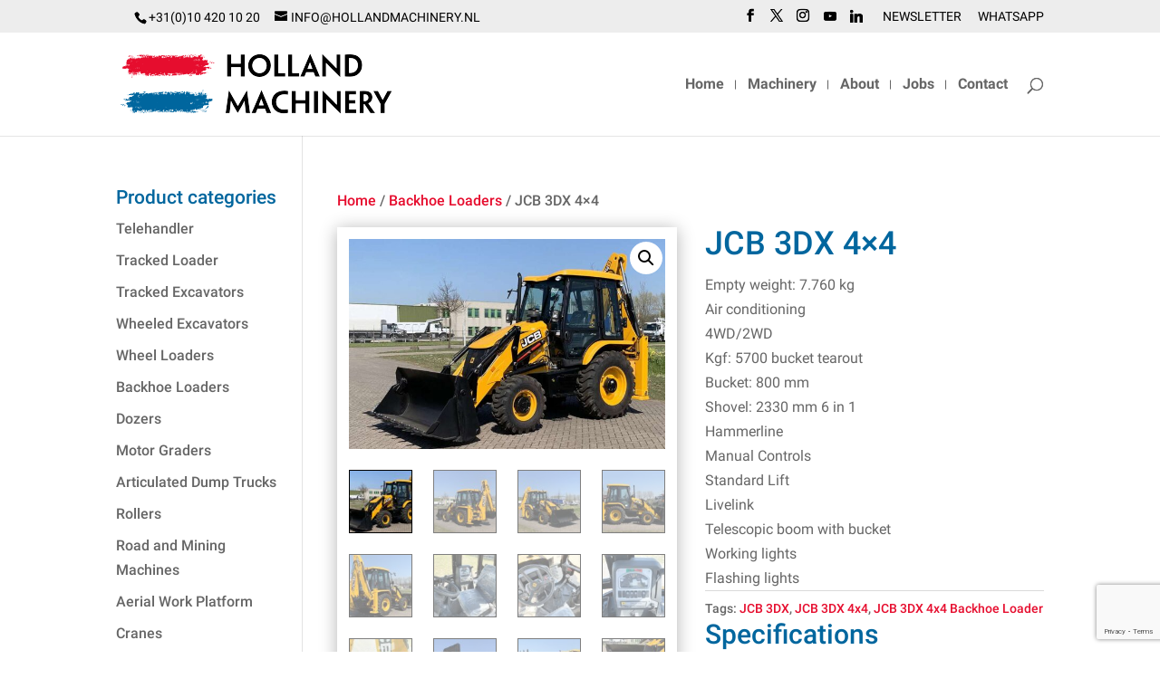

--- FILE ---
content_type: text/html; charset=utf-8
request_url: https://www.google.com/recaptcha/api2/anchor?ar=1&k=6Lfk8qkaAAAAAEP6AHU7D61FGXUUu9nnrNQ5ii-i&co=aHR0cHM6Ly93d3cuaG9sbGFuZG1hY2hpbmVyeS5ubDo0NDM.&hl=en&v=PoyoqOPhxBO7pBk68S4YbpHZ&size=invisible&anchor-ms=20000&execute-ms=30000&cb=5c9h3zhslzy0
body_size: 48675
content:
<!DOCTYPE HTML><html dir="ltr" lang="en"><head><meta http-equiv="Content-Type" content="text/html; charset=UTF-8">
<meta http-equiv="X-UA-Compatible" content="IE=edge">
<title>reCAPTCHA</title>
<style type="text/css">
/* cyrillic-ext */
@font-face {
  font-family: 'Roboto';
  font-style: normal;
  font-weight: 400;
  font-stretch: 100%;
  src: url(//fonts.gstatic.com/s/roboto/v48/KFO7CnqEu92Fr1ME7kSn66aGLdTylUAMa3GUBHMdazTgWw.woff2) format('woff2');
  unicode-range: U+0460-052F, U+1C80-1C8A, U+20B4, U+2DE0-2DFF, U+A640-A69F, U+FE2E-FE2F;
}
/* cyrillic */
@font-face {
  font-family: 'Roboto';
  font-style: normal;
  font-weight: 400;
  font-stretch: 100%;
  src: url(//fonts.gstatic.com/s/roboto/v48/KFO7CnqEu92Fr1ME7kSn66aGLdTylUAMa3iUBHMdazTgWw.woff2) format('woff2');
  unicode-range: U+0301, U+0400-045F, U+0490-0491, U+04B0-04B1, U+2116;
}
/* greek-ext */
@font-face {
  font-family: 'Roboto';
  font-style: normal;
  font-weight: 400;
  font-stretch: 100%;
  src: url(//fonts.gstatic.com/s/roboto/v48/KFO7CnqEu92Fr1ME7kSn66aGLdTylUAMa3CUBHMdazTgWw.woff2) format('woff2');
  unicode-range: U+1F00-1FFF;
}
/* greek */
@font-face {
  font-family: 'Roboto';
  font-style: normal;
  font-weight: 400;
  font-stretch: 100%;
  src: url(//fonts.gstatic.com/s/roboto/v48/KFO7CnqEu92Fr1ME7kSn66aGLdTylUAMa3-UBHMdazTgWw.woff2) format('woff2');
  unicode-range: U+0370-0377, U+037A-037F, U+0384-038A, U+038C, U+038E-03A1, U+03A3-03FF;
}
/* math */
@font-face {
  font-family: 'Roboto';
  font-style: normal;
  font-weight: 400;
  font-stretch: 100%;
  src: url(//fonts.gstatic.com/s/roboto/v48/KFO7CnqEu92Fr1ME7kSn66aGLdTylUAMawCUBHMdazTgWw.woff2) format('woff2');
  unicode-range: U+0302-0303, U+0305, U+0307-0308, U+0310, U+0312, U+0315, U+031A, U+0326-0327, U+032C, U+032F-0330, U+0332-0333, U+0338, U+033A, U+0346, U+034D, U+0391-03A1, U+03A3-03A9, U+03B1-03C9, U+03D1, U+03D5-03D6, U+03F0-03F1, U+03F4-03F5, U+2016-2017, U+2034-2038, U+203C, U+2040, U+2043, U+2047, U+2050, U+2057, U+205F, U+2070-2071, U+2074-208E, U+2090-209C, U+20D0-20DC, U+20E1, U+20E5-20EF, U+2100-2112, U+2114-2115, U+2117-2121, U+2123-214F, U+2190, U+2192, U+2194-21AE, U+21B0-21E5, U+21F1-21F2, U+21F4-2211, U+2213-2214, U+2216-22FF, U+2308-230B, U+2310, U+2319, U+231C-2321, U+2336-237A, U+237C, U+2395, U+239B-23B7, U+23D0, U+23DC-23E1, U+2474-2475, U+25AF, U+25B3, U+25B7, U+25BD, U+25C1, U+25CA, U+25CC, U+25FB, U+266D-266F, U+27C0-27FF, U+2900-2AFF, U+2B0E-2B11, U+2B30-2B4C, U+2BFE, U+3030, U+FF5B, U+FF5D, U+1D400-1D7FF, U+1EE00-1EEFF;
}
/* symbols */
@font-face {
  font-family: 'Roboto';
  font-style: normal;
  font-weight: 400;
  font-stretch: 100%;
  src: url(//fonts.gstatic.com/s/roboto/v48/KFO7CnqEu92Fr1ME7kSn66aGLdTylUAMaxKUBHMdazTgWw.woff2) format('woff2');
  unicode-range: U+0001-000C, U+000E-001F, U+007F-009F, U+20DD-20E0, U+20E2-20E4, U+2150-218F, U+2190, U+2192, U+2194-2199, U+21AF, U+21E6-21F0, U+21F3, U+2218-2219, U+2299, U+22C4-22C6, U+2300-243F, U+2440-244A, U+2460-24FF, U+25A0-27BF, U+2800-28FF, U+2921-2922, U+2981, U+29BF, U+29EB, U+2B00-2BFF, U+4DC0-4DFF, U+FFF9-FFFB, U+10140-1018E, U+10190-1019C, U+101A0, U+101D0-101FD, U+102E0-102FB, U+10E60-10E7E, U+1D2C0-1D2D3, U+1D2E0-1D37F, U+1F000-1F0FF, U+1F100-1F1AD, U+1F1E6-1F1FF, U+1F30D-1F30F, U+1F315, U+1F31C, U+1F31E, U+1F320-1F32C, U+1F336, U+1F378, U+1F37D, U+1F382, U+1F393-1F39F, U+1F3A7-1F3A8, U+1F3AC-1F3AF, U+1F3C2, U+1F3C4-1F3C6, U+1F3CA-1F3CE, U+1F3D4-1F3E0, U+1F3ED, U+1F3F1-1F3F3, U+1F3F5-1F3F7, U+1F408, U+1F415, U+1F41F, U+1F426, U+1F43F, U+1F441-1F442, U+1F444, U+1F446-1F449, U+1F44C-1F44E, U+1F453, U+1F46A, U+1F47D, U+1F4A3, U+1F4B0, U+1F4B3, U+1F4B9, U+1F4BB, U+1F4BF, U+1F4C8-1F4CB, U+1F4D6, U+1F4DA, U+1F4DF, U+1F4E3-1F4E6, U+1F4EA-1F4ED, U+1F4F7, U+1F4F9-1F4FB, U+1F4FD-1F4FE, U+1F503, U+1F507-1F50B, U+1F50D, U+1F512-1F513, U+1F53E-1F54A, U+1F54F-1F5FA, U+1F610, U+1F650-1F67F, U+1F687, U+1F68D, U+1F691, U+1F694, U+1F698, U+1F6AD, U+1F6B2, U+1F6B9-1F6BA, U+1F6BC, U+1F6C6-1F6CF, U+1F6D3-1F6D7, U+1F6E0-1F6EA, U+1F6F0-1F6F3, U+1F6F7-1F6FC, U+1F700-1F7FF, U+1F800-1F80B, U+1F810-1F847, U+1F850-1F859, U+1F860-1F887, U+1F890-1F8AD, U+1F8B0-1F8BB, U+1F8C0-1F8C1, U+1F900-1F90B, U+1F93B, U+1F946, U+1F984, U+1F996, U+1F9E9, U+1FA00-1FA6F, U+1FA70-1FA7C, U+1FA80-1FA89, U+1FA8F-1FAC6, U+1FACE-1FADC, U+1FADF-1FAE9, U+1FAF0-1FAF8, U+1FB00-1FBFF;
}
/* vietnamese */
@font-face {
  font-family: 'Roboto';
  font-style: normal;
  font-weight: 400;
  font-stretch: 100%;
  src: url(//fonts.gstatic.com/s/roboto/v48/KFO7CnqEu92Fr1ME7kSn66aGLdTylUAMa3OUBHMdazTgWw.woff2) format('woff2');
  unicode-range: U+0102-0103, U+0110-0111, U+0128-0129, U+0168-0169, U+01A0-01A1, U+01AF-01B0, U+0300-0301, U+0303-0304, U+0308-0309, U+0323, U+0329, U+1EA0-1EF9, U+20AB;
}
/* latin-ext */
@font-face {
  font-family: 'Roboto';
  font-style: normal;
  font-weight: 400;
  font-stretch: 100%;
  src: url(//fonts.gstatic.com/s/roboto/v48/KFO7CnqEu92Fr1ME7kSn66aGLdTylUAMa3KUBHMdazTgWw.woff2) format('woff2');
  unicode-range: U+0100-02BA, U+02BD-02C5, U+02C7-02CC, U+02CE-02D7, U+02DD-02FF, U+0304, U+0308, U+0329, U+1D00-1DBF, U+1E00-1E9F, U+1EF2-1EFF, U+2020, U+20A0-20AB, U+20AD-20C0, U+2113, U+2C60-2C7F, U+A720-A7FF;
}
/* latin */
@font-face {
  font-family: 'Roboto';
  font-style: normal;
  font-weight: 400;
  font-stretch: 100%;
  src: url(//fonts.gstatic.com/s/roboto/v48/KFO7CnqEu92Fr1ME7kSn66aGLdTylUAMa3yUBHMdazQ.woff2) format('woff2');
  unicode-range: U+0000-00FF, U+0131, U+0152-0153, U+02BB-02BC, U+02C6, U+02DA, U+02DC, U+0304, U+0308, U+0329, U+2000-206F, U+20AC, U+2122, U+2191, U+2193, U+2212, U+2215, U+FEFF, U+FFFD;
}
/* cyrillic-ext */
@font-face {
  font-family: 'Roboto';
  font-style: normal;
  font-weight: 500;
  font-stretch: 100%;
  src: url(//fonts.gstatic.com/s/roboto/v48/KFO7CnqEu92Fr1ME7kSn66aGLdTylUAMa3GUBHMdazTgWw.woff2) format('woff2');
  unicode-range: U+0460-052F, U+1C80-1C8A, U+20B4, U+2DE0-2DFF, U+A640-A69F, U+FE2E-FE2F;
}
/* cyrillic */
@font-face {
  font-family: 'Roboto';
  font-style: normal;
  font-weight: 500;
  font-stretch: 100%;
  src: url(//fonts.gstatic.com/s/roboto/v48/KFO7CnqEu92Fr1ME7kSn66aGLdTylUAMa3iUBHMdazTgWw.woff2) format('woff2');
  unicode-range: U+0301, U+0400-045F, U+0490-0491, U+04B0-04B1, U+2116;
}
/* greek-ext */
@font-face {
  font-family: 'Roboto';
  font-style: normal;
  font-weight: 500;
  font-stretch: 100%;
  src: url(//fonts.gstatic.com/s/roboto/v48/KFO7CnqEu92Fr1ME7kSn66aGLdTylUAMa3CUBHMdazTgWw.woff2) format('woff2');
  unicode-range: U+1F00-1FFF;
}
/* greek */
@font-face {
  font-family: 'Roboto';
  font-style: normal;
  font-weight: 500;
  font-stretch: 100%;
  src: url(//fonts.gstatic.com/s/roboto/v48/KFO7CnqEu92Fr1ME7kSn66aGLdTylUAMa3-UBHMdazTgWw.woff2) format('woff2');
  unicode-range: U+0370-0377, U+037A-037F, U+0384-038A, U+038C, U+038E-03A1, U+03A3-03FF;
}
/* math */
@font-face {
  font-family: 'Roboto';
  font-style: normal;
  font-weight: 500;
  font-stretch: 100%;
  src: url(//fonts.gstatic.com/s/roboto/v48/KFO7CnqEu92Fr1ME7kSn66aGLdTylUAMawCUBHMdazTgWw.woff2) format('woff2');
  unicode-range: U+0302-0303, U+0305, U+0307-0308, U+0310, U+0312, U+0315, U+031A, U+0326-0327, U+032C, U+032F-0330, U+0332-0333, U+0338, U+033A, U+0346, U+034D, U+0391-03A1, U+03A3-03A9, U+03B1-03C9, U+03D1, U+03D5-03D6, U+03F0-03F1, U+03F4-03F5, U+2016-2017, U+2034-2038, U+203C, U+2040, U+2043, U+2047, U+2050, U+2057, U+205F, U+2070-2071, U+2074-208E, U+2090-209C, U+20D0-20DC, U+20E1, U+20E5-20EF, U+2100-2112, U+2114-2115, U+2117-2121, U+2123-214F, U+2190, U+2192, U+2194-21AE, U+21B0-21E5, U+21F1-21F2, U+21F4-2211, U+2213-2214, U+2216-22FF, U+2308-230B, U+2310, U+2319, U+231C-2321, U+2336-237A, U+237C, U+2395, U+239B-23B7, U+23D0, U+23DC-23E1, U+2474-2475, U+25AF, U+25B3, U+25B7, U+25BD, U+25C1, U+25CA, U+25CC, U+25FB, U+266D-266F, U+27C0-27FF, U+2900-2AFF, U+2B0E-2B11, U+2B30-2B4C, U+2BFE, U+3030, U+FF5B, U+FF5D, U+1D400-1D7FF, U+1EE00-1EEFF;
}
/* symbols */
@font-face {
  font-family: 'Roboto';
  font-style: normal;
  font-weight: 500;
  font-stretch: 100%;
  src: url(//fonts.gstatic.com/s/roboto/v48/KFO7CnqEu92Fr1ME7kSn66aGLdTylUAMaxKUBHMdazTgWw.woff2) format('woff2');
  unicode-range: U+0001-000C, U+000E-001F, U+007F-009F, U+20DD-20E0, U+20E2-20E4, U+2150-218F, U+2190, U+2192, U+2194-2199, U+21AF, U+21E6-21F0, U+21F3, U+2218-2219, U+2299, U+22C4-22C6, U+2300-243F, U+2440-244A, U+2460-24FF, U+25A0-27BF, U+2800-28FF, U+2921-2922, U+2981, U+29BF, U+29EB, U+2B00-2BFF, U+4DC0-4DFF, U+FFF9-FFFB, U+10140-1018E, U+10190-1019C, U+101A0, U+101D0-101FD, U+102E0-102FB, U+10E60-10E7E, U+1D2C0-1D2D3, U+1D2E0-1D37F, U+1F000-1F0FF, U+1F100-1F1AD, U+1F1E6-1F1FF, U+1F30D-1F30F, U+1F315, U+1F31C, U+1F31E, U+1F320-1F32C, U+1F336, U+1F378, U+1F37D, U+1F382, U+1F393-1F39F, U+1F3A7-1F3A8, U+1F3AC-1F3AF, U+1F3C2, U+1F3C4-1F3C6, U+1F3CA-1F3CE, U+1F3D4-1F3E0, U+1F3ED, U+1F3F1-1F3F3, U+1F3F5-1F3F7, U+1F408, U+1F415, U+1F41F, U+1F426, U+1F43F, U+1F441-1F442, U+1F444, U+1F446-1F449, U+1F44C-1F44E, U+1F453, U+1F46A, U+1F47D, U+1F4A3, U+1F4B0, U+1F4B3, U+1F4B9, U+1F4BB, U+1F4BF, U+1F4C8-1F4CB, U+1F4D6, U+1F4DA, U+1F4DF, U+1F4E3-1F4E6, U+1F4EA-1F4ED, U+1F4F7, U+1F4F9-1F4FB, U+1F4FD-1F4FE, U+1F503, U+1F507-1F50B, U+1F50D, U+1F512-1F513, U+1F53E-1F54A, U+1F54F-1F5FA, U+1F610, U+1F650-1F67F, U+1F687, U+1F68D, U+1F691, U+1F694, U+1F698, U+1F6AD, U+1F6B2, U+1F6B9-1F6BA, U+1F6BC, U+1F6C6-1F6CF, U+1F6D3-1F6D7, U+1F6E0-1F6EA, U+1F6F0-1F6F3, U+1F6F7-1F6FC, U+1F700-1F7FF, U+1F800-1F80B, U+1F810-1F847, U+1F850-1F859, U+1F860-1F887, U+1F890-1F8AD, U+1F8B0-1F8BB, U+1F8C0-1F8C1, U+1F900-1F90B, U+1F93B, U+1F946, U+1F984, U+1F996, U+1F9E9, U+1FA00-1FA6F, U+1FA70-1FA7C, U+1FA80-1FA89, U+1FA8F-1FAC6, U+1FACE-1FADC, U+1FADF-1FAE9, U+1FAF0-1FAF8, U+1FB00-1FBFF;
}
/* vietnamese */
@font-face {
  font-family: 'Roboto';
  font-style: normal;
  font-weight: 500;
  font-stretch: 100%;
  src: url(//fonts.gstatic.com/s/roboto/v48/KFO7CnqEu92Fr1ME7kSn66aGLdTylUAMa3OUBHMdazTgWw.woff2) format('woff2');
  unicode-range: U+0102-0103, U+0110-0111, U+0128-0129, U+0168-0169, U+01A0-01A1, U+01AF-01B0, U+0300-0301, U+0303-0304, U+0308-0309, U+0323, U+0329, U+1EA0-1EF9, U+20AB;
}
/* latin-ext */
@font-face {
  font-family: 'Roboto';
  font-style: normal;
  font-weight: 500;
  font-stretch: 100%;
  src: url(//fonts.gstatic.com/s/roboto/v48/KFO7CnqEu92Fr1ME7kSn66aGLdTylUAMa3KUBHMdazTgWw.woff2) format('woff2');
  unicode-range: U+0100-02BA, U+02BD-02C5, U+02C7-02CC, U+02CE-02D7, U+02DD-02FF, U+0304, U+0308, U+0329, U+1D00-1DBF, U+1E00-1E9F, U+1EF2-1EFF, U+2020, U+20A0-20AB, U+20AD-20C0, U+2113, U+2C60-2C7F, U+A720-A7FF;
}
/* latin */
@font-face {
  font-family: 'Roboto';
  font-style: normal;
  font-weight: 500;
  font-stretch: 100%;
  src: url(//fonts.gstatic.com/s/roboto/v48/KFO7CnqEu92Fr1ME7kSn66aGLdTylUAMa3yUBHMdazQ.woff2) format('woff2');
  unicode-range: U+0000-00FF, U+0131, U+0152-0153, U+02BB-02BC, U+02C6, U+02DA, U+02DC, U+0304, U+0308, U+0329, U+2000-206F, U+20AC, U+2122, U+2191, U+2193, U+2212, U+2215, U+FEFF, U+FFFD;
}
/* cyrillic-ext */
@font-face {
  font-family: 'Roboto';
  font-style: normal;
  font-weight: 900;
  font-stretch: 100%;
  src: url(//fonts.gstatic.com/s/roboto/v48/KFO7CnqEu92Fr1ME7kSn66aGLdTylUAMa3GUBHMdazTgWw.woff2) format('woff2');
  unicode-range: U+0460-052F, U+1C80-1C8A, U+20B4, U+2DE0-2DFF, U+A640-A69F, U+FE2E-FE2F;
}
/* cyrillic */
@font-face {
  font-family: 'Roboto';
  font-style: normal;
  font-weight: 900;
  font-stretch: 100%;
  src: url(//fonts.gstatic.com/s/roboto/v48/KFO7CnqEu92Fr1ME7kSn66aGLdTylUAMa3iUBHMdazTgWw.woff2) format('woff2');
  unicode-range: U+0301, U+0400-045F, U+0490-0491, U+04B0-04B1, U+2116;
}
/* greek-ext */
@font-face {
  font-family: 'Roboto';
  font-style: normal;
  font-weight: 900;
  font-stretch: 100%;
  src: url(//fonts.gstatic.com/s/roboto/v48/KFO7CnqEu92Fr1ME7kSn66aGLdTylUAMa3CUBHMdazTgWw.woff2) format('woff2');
  unicode-range: U+1F00-1FFF;
}
/* greek */
@font-face {
  font-family: 'Roboto';
  font-style: normal;
  font-weight: 900;
  font-stretch: 100%;
  src: url(//fonts.gstatic.com/s/roboto/v48/KFO7CnqEu92Fr1ME7kSn66aGLdTylUAMa3-UBHMdazTgWw.woff2) format('woff2');
  unicode-range: U+0370-0377, U+037A-037F, U+0384-038A, U+038C, U+038E-03A1, U+03A3-03FF;
}
/* math */
@font-face {
  font-family: 'Roboto';
  font-style: normal;
  font-weight: 900;
  font-stretch: 100%;
  src: url(//fonts.gstatic.com/s/roboto/v48/KFO7CnqEu92Fr1ME7kSn66aGLdTylUAMawCUBHMdazTgWw.woff2) format('woff2');
  unicode-range: U+0302-0303, U+0305, U+0307-0308, U+0310, U+0312, U+0315, U+031A, U+0326-0327, U+032C, U+032F-0330, U+0332-0333, U+0338, U+033A, U+0346, U+034D, U+0391-03A1, U+03A3-03A9, U+03B1-03C9, U+03D1, U+03D5-03D6, U+03F0-03F1, U+03F4-03F5, U+2016-2017, U+2034-2038, U+203C, U+2040, U+2043, U+2047, U+2050, U+2057, U+205F, U+2070-2071, U+2074-208E, U+2090-209C, U+20D0-20DC, U+20E1, U+20E5-20EF, U+2100-2112, U+2114-2115, U+2117-2121, U+2123-214F, U+2190, U+2192, U+2194-21AE, U+21B0-21E5, U+21F1-21F2, U+21F4-2211, U+2213-2214, U+2216-22FF, U+2308-230B, U+2310, U+2319, U+231C-2321, U+2336-237A, U+237C, U+2395, U+239B-23B7, U+23D0, U+23DC-23E1, U+2474-2475, U+25AF, U+25B3, U+25B7, U+25BD, U+25C1, U+25CA, U+25CC, U+25FB, U+266D-266F, U+27C0-27FF, U+2900-2AFF, U+2B0E-2B11, U+2B30-2B4C, U+2BFE, U+3030, U+FF5B, U+FF5D, U+1D400-1D7FF, U+1EE00-1EEFF;
}
/* symbols */
@font-face {
  font-family: 'Roboto';
  font-style: normal;
  font-weight: 900;
  font-stretch: 100%;
  src: url(//fonts.gstatic.com/s/roboto/v48/KFO7CnqEu92Fr1ME7kSn66aGLdTylUAMaxKUBHMdazTgWw.woff2) format('woff2');
  unicode-range: U+0001-000C, U+000E-001F, U+007F-009F, U+20DD-20E0, U+20E2-20E4, U+2150-218F, U+2190, U+2192, U+2194-2199, U+21AF, U+21E6-21F0, U+21F3, U+2218-2219, U+2299, U+22C4-22C6, U+2300-243F, U+2440-244A, U+2460-24FF, U+25A0-27BF, U+2800-28FF, U+2921-2922, U+2981, U+29BF, U+29EB, U+2B00-2BFF, U+4DC0-4DFF, U+FFF9-FFFB, U+10140-1018E, U+10190-1019C, U+101A0, U+101D0-101FD, U+102E0-102FB, U+10E60-10E7E, U+1D2C0-1D2D3, U+1D2E0-1D37F, U+1F000-1F0FF, U+1F100-1F1AD, U+1F1E6-1F1FF, U+1F30D-1F30F, U+1F315, U+1F31C, U+1F31E, U+1F320-1F32C, U+1F336, U+1F378, U+1F37D, U+1F382, U+1F393-1F39F, U+1F3A7-1F3A8, U+1F3AC-1F3AF, U+1F3C2, U+1F3C4-1F3C6, U+1F3CA-1F3CE, U+1F3D4-1F3E0, U+1F3ED, U+1F3F1-1F3F3, U+1F3F5-1F3F7, U+1F408, U+1F415, U+1F41F, U+1F426, U+1F43F, U+1F441-1F442, U+1F444, U+1F446-1F449, U+1F44C-1F44E, U+1F453, U+1F46A, U+1F47D, U+1F4A3, U+1F4B0, U+1F4B3, U+1F4B9, U+1F4BB, U+1F4BF, U+1F4C8-1F4CB, U+1F4D6, U+1F4DA, U+1F4DF, U+1F4E3-1F4E6, U+1F4EA-1F4ED, U+1F4F7, U+1F4F9-1F4FB, U+1F4FD-1F4FE, U+1F503, U+1F507-1F50B, U+1F50D, U+1F512-1F513, U+1F53E-1F54A, U+1F54F-1F5FA, U+1F610, U+1F650-1F67F, U+1F687, U+1F68D, U+1F691, U+1F694, U+1F698, U+1F6AD, U+1F6B2, U+1F6B9-1F6BA, U+1F6BC, U+1F6C6-1F6CF, U+1F6D3-1F6D7, U+1F6E0-1F6EA, U+1F6F0-1F6F3, U+1F6F7-1F6FC, U+1F700-1F7FF, U+1F800-1F80B, U+1F810-1F847, U+1F850-1F859, U+1F860-1F887, U+1F890-1F8AD, U+1F8B0-1F8BB, U+1F8C0-1F8C1, U+1F900-1F90B, U+1F93B, U+1F946, U+1F984, U+1F996, U+1F9E9, U+1FA00-1FA6F, U+1FA70-1FA7C, U+1FA80-1FA89, U+1FA8F-1FAC6, U+1FACE-1FADC, U+1FADF-1FAE9, U+1FAF0-1FAF8, U+1FB00-1FBFF;
}
/* vietnamese */
@font-face {
  font-family: 'Roboto';
  font-style: normal;
  font-weight: 900;
  font-stretch: 100%;
  src: url(//fonts.gstatic.com/s/roboto/v48/KFO7CnqEu92Fr1ME7kSn66aGLdTylUAMa3OUBHMdazTgWw.woff2) format('woff2');
  unicode-range: U+0102-0103, U+0110-0111, U+0128-0129, U+0168-0169, U+01A0-01A1, U+01AF-01B0, U+0300-0301, U+0303-0304, U+0308-0309, U+0323, U+0329, U+1EA0-1EF9, U+20AB;
}
/* latin-ext */
@font-face {
  font-family: 'Roboto';
  font-style: normal;
  font-weight: 900;
  font-stretch: 100%;
  src: url(//fonts.gstatic.com/s/roboto/v48/KFO7CnqEu92Fr1ME7kSn66aGLdTylUAMa3KUBHMdazTgWw.woff2) format('woff2');
  unicode-range: U+0100-02BA, U+02BD-02C5, U+02C7-02CC, U+02CE-02D7, U+02DD-02FF, U+0304, U+0308, U+0329, U+1D00-1DBF, U+1E00-1E9F, U+1EF2-1EFF, U+2020, U+20A0-20AB, U+20AD-20C0, U+2113, U+2C60-2C7F, U+A720-A7FF;
}
/* latin */
@font-face {
  font-family: 'Roboto';
  font-style: normal;
  font-weight: 900;
  font-stretch: 100%;
  src: url(//fonts.gstatic.com/s/roboto/v48/KFO7CnqEu92Fr1ME7kSn66aGLdTylUAMa3yUBHMdazQ.woff2) format('woff2');
  unicode-range: U+0000-00FF, U+0131, U+0152-0153, U+02BB-02BC, U+02C6, U+02DA, U+02DC, U+0304, U+0308, U+0329, U+2000-206F, U+20AC, U+2122, U+2191, U+2193, U+2212, U+2215, U+FEFF, U+FFFD;
}

</style>
<link rel="stylesheet" type="text/css" href="https://www.gstatic.com/recaptcha/releases/PoyoqOPhxBO7pBk68S4YbpHZ/styles__ltr.css">
<script nonce="h0wuRY13Ed9SWhZazXjM5g" type="text/javascript">window['__recaptcha_api'] = 'https://www.google.com/recaptcha/api2/';</script>
<script type="text/javascript" src="https://www.gstatic.com/recaptcha/releases/PoyoqOPhxBO7pBk68S4YbpHZ/recaptcha__en.js" nonce="h0wuRY13Ed9SWhZazXjM5g">
      
    </script></head>
<body><div id="rc-anchor-alert" class="rc-anchor-alert"></div>
<input type="hidden" id="recaptcha-token" value="[base64]">
<script type="text/javascript" nonce="h0wuRY13Ed9SWhZazXjM5g">
      recaptcha.anchor.Main.init("[\x22ainput\x22,[\x22bgdata\x22,\x22\x22,\[base64]/[base64]/MjU1Ong/[base64]/[base64]/[base64]/[base64]/[base64]/[base64]/[base64]/[base64]/[base64]/[base64]/[base64]/[base64]/[base64]/[base64]/[base64]\\u003d\x22,\[base64]\\u003d\x22,\x22w7TDvsOEwpxJAhQ3wrPDksOBQ3PDq8OZSMOlwoU0UMORQ1NZUAzDm8K7ZcKewqfCkMOzYG/CgRfDlWnCpx5YX8OAMsORwozDj8O4wpVewqpKZnhuOsOEwo0RM8OxSwPCicK+bkLDqh0HVEBONVzCmMKkwpQvOhzCicKCRW7Djg/CpcKOw4N1FcO7wq7Ck8K2VMONFVHDs8KMwpMzwrnCicKdw7LDgELCklwDw5kFwosXw5XCi8Kmwr3DocOJbcKlLsO8w41ewqTDvsKMwoVOw6zCmh9eMsK/P8OaZXDCjcKmH0/ClMO0w4cZw6hnw4MLHcOTZMKrw5kKw5vCr2HDisKnwpjCiMO1Gwsaw5IAfMKRasKfVMKUdMOqUx3CtxM4wrPDjMOJwrjCpFZoRcKDTUgKcsOVw651wqZmO3DDhRRTw4RPw5PCmsKww40WA8O0wovCl8O/D0vCocKvw4oow5xew7M0IMKkw4l9w4N/MjnDux7CicKFw6Utw7k4w53Cj8KCH8KbXz7DksOCFsOPI3rCmsKeHhDDtnJ0fRPDmgHDu1kNQcOFGcKcwonDssK0bcKkwro7w5AAUmEjwpshw5DCn8ORYsKLw7U4wrY9BsKnwqXCjcOewo0SHcKuw55mwp3CtkLCtsO5w6DCi8K/w4hADsKcV8KgwpLDrBXCo8KKwrEwOCEQfXTCp8K9QmUDMMKIe0PCi8Ohwp3DnwcFw6PDu0bCmmPCmgdFHcK0wrfCvlB3wpXCgx9CwoLCslzCvsKULG0rwprCqcK5w7nDgFbCgcOhBsOeRjoXHjJeVcOowq/[base64]/DkHnDpsKJS8Oyw5wmdsOze8O5w7xrw5kkwovCp8KVRC7DgBLCjxAwwrrCilvCg8OVdcOIwpMrcsK4Izh5w54sUMOcBAAyXUl+wqPCr8Kuw4XDjWAiYcK2wrZDGVrDrRAecMOffsKpwpFewrVkw5VcwrLDksKFFMO5acK/wpDDq0vDhmQ0wozCpsK2D8OKYsOnW8OuZcOUJMKiRMOELRZ2R8OpLQV1GlUhwrFqD8Obw4nCt8OvwpzCgETDqRjDrsOjQsKsfXtlwokmGwxkH8KGw5oLA8Osw6rCs8O8PlMeAsK7wp/ChmFOwq3CnwHCkwIMw4xCPh4awpjDnXpHU0zCkzhBw4XCkSTCtWsDw4pgPsOGw4fDpEbCnMK9w6FMwq3CnH5/[base64]/Cn8O0w6/[base64]/Dg8Owwo4yAMKvGAN2w4Mfw73DscO6BR3DgWHDvsKhME41w5TCjsKrw5TCl8ONwpvCv1MtwpnCvTfCk8OYMnZRazcqwqfCs8OSw6TCrsKww60JXS5zc0UgwqDCuWDDgG/Ci8O6w77Ds8KtYlbDkkfCicOiw7zDp8K2wr0fFRLCqBo5CxbCicOZIHXCkwfCicO3wqPCnmIZTxpDw4zDj2HCtjhHF1VQw6fDnDxJbBZ+OMKNSMONLjjDvMKvbsOew4UaTVFkwpnChcOVDcKqLBwlIsKXw7LCrx7ClUQbwpPDv8OuwqvCh8OJw7/CqMKGwo0uw7vClcKzHsKOwqLClTJUwqQPUnLCj8K0w73DucKVKsO4T2jDpMOkWxPDkFTDhMK2w4QNI8K1w6nDpQXCt8KrZSNdPMKpQcOcwoXDjsKPwpA9wp/[base64]/wqNlQMKAEsOYw4vChGsNbXpyDDzChEfCmHbDgsOmwonDk8KFO8KMAVMUw57DhSQLLsK8w6nCjmErLhnDoA93wqtAI8KdPxrDosOYDMOiaRpcRVQFGMOQI3DCo8OQw4x8NFQhw4PCgU55w6DDmsOUTz8PXhxNw5UywqvCmcOzwpfCihPDrcO+I8OOwq7Cvx/DuVvDqjhjYMODUSjDgcKzb8OGwrtKwrnChTHChsKkwoBuw6FiwqfCoWxRY8KHNk8Jwp9WwoA+wqTCkzI2ccK/wrpQwpXDu8OYw4TDkw8VFzHDqcKlwoY+w43CtDBBcsKlH8KOw70DwqtaRArDuMO8wonDoT52w67CrEU7w4nDjVRiwoTCnkBbwrFANS/[base64]/WDfDiMK6w6Y0w4ccw74xwpnDjsO4Cg8hw5Bzw43CjUTDvMObFsOHVMOnwrzDq8KYcBoRw5MKWUojX8K5woDCtlXDjsK+wpt9X8K3IUA/w7jDggPCuTXCsjnClsO3woMycMK/[base64]/Drn1+bUhxZ8K4w6Q+HcKWFMOvQ8OwOMOUSkQCwoxuKhLDmMOpwrLDl1bCtk4bw51xMMK9AsOQwrDDuk9UR8KWw6LCjz9Kw7XDkMOtw7xMw6jCjsKTKhTCksOza1YOw5bCr8K1w7o/wrUsw7PDrBwkw57DhRlcwr/CpcO1I8OCwoYFBcOjwrx4w5tsw5/DlMOfwpR1KsOfwrjCvMKlwoEvw6HCr8OYwp/Cin/CqWAoNwfDrX5kYxNnJ8OeX8OCwqgQwp84w7rDlg8Iw4kSwpTDoibCuMKSwqTDlcOuF8O1w4R1wrNEG0x/W8OdwpMGw5bDgcOSwq3ChFTDjcOlNhRbUcKHDjBfRxY4CizDrAhOw57Ch2ZTMsOVMsO9w7vCv2vCnkc+wrEVQcKzCChpwq9/GnrDi8Kow4pawqJYeULDg0EOb8Klw6ZOIMOfEGLCs8KKwoHDh2DDu8Oowplew5NuUMOrScOWw4rCscKVSRLDhsO0wpTCicO0Gg3Ch3bDowdxwrobwq7CtsOyS3DDj3fCncOvMW/CqMORwpVFAMOXw4wsw6cDRTEfV8ONIFrCssKiw4d2wojCt8OXw6MGGw7DlkPCs0hjw7Uhwo4/NBt7w4RTeCvDnAwOwrnDhcKfVDB0wot5w4UGwoHDqQLCqGXCk8Oaw53DnMKhNgdCNsOswr/DpTbCpiUYIsOhHsOuw4oMXMOmwpnCocKrwp/[base64]/[base64]/[base64]/DkDZhHMKzw43Dk8Kjwp/CpxwtwofCrMOEdsO5wqgfBg3CnMK4cwkFw7XDlRLDv2FZwq5NPGdkZ0zDnkHCpcKsBQvDj8KPwqYOesOewqfDk8O8w4LCrMKUwpnCpzHCkXPDg8OGSwLCoMOnZEDDpMO9wpjDt1DDi8K0QyjCisKbPMKRw5HCsyPDsCphw6YNFWjDgMObP8KgKcOZfsO/[base64]/CsgxlwpHCt35+GybCtSTChwIRwrzCqsO5WMOiwqjDhsKJwopJc1HCkT/CgsKqwqDDuA1KwqcBAMKyw7LDp8KCwpzClcKrecKANsK6w5XCkcOsw5/ChVnCs2ZnwozCuwvCjA92w5HCtk1VwpzDqRpawqTCljjDlU/DgcKUHcKuFcKkS8KSw6A5wpLDrljCtMKuw7UIw4IfMQgMwpd+EGprw7s5wotow7kzw5jCrsOMYcOCwpHDq8KGN8O+DXdcBsKjEzrDt2TDqBrCn8KtBcOrD8Ocw4YRw7bCiF/CpMKgwoXDp8K8bEBiw6w0wq3Dj8Olw6d8TjUXAMKybgjClMO6YXHDk8KnT8KNVGnDmS0lHsKWw67CggXDlcOWZV9EwosOwoE0wrhRIwYzw7BGwp/[base64]/CtRxMfcK+wpV/[base64]/[base64]/[base64]/Co2dlwpZzwr/[base64]/wobCvwRIw7jDqcKLM8K1YMOywqvDt0tuwo7CgCfDjMOXw57CvcKuEcKwEhotwprCsCBLwr47woRkE3ZmXHPCk8Orwodpay9Nw4fCjF7DiTLDoSk6FmV8MhAjwqVGw6jCnMOawqLCu8KVbcKjw4EYwqcYwqccwq3DgsO0wrfDvcKiAMKhISdmVm5RccOFw4dcw6UJwo0/w6PCrDI8QHx/QcK+KsOwelHCgMOYWTFYwpPDosORw7PCsjLDuUvCr8OcwpnCmMKww5EXwr3DjcORwpDCkkFtZ8KMwrXCrsKDw5wBO8OEw53Dn8KDwpYNDsK+FD7CgQxhwpjCvcKCAG/DqnhBw5txZnhRdmLDl8O/[base64]/CnV/[base64]/ScK7IUw6Q8KLw4TDnMKRFsKqQVcEw57Ds2ETw7zCqy/Dm8Oaw7QsCVHCjsKwQsKGSsOKd8KJGitSw5g9w4XCqiLDncOCFSjCsMKFwqbDo8KaAMKIN0gcNMKWw7vDswE3X1BQwrfDusOLNMOEHnBXJ8OSwq3DssKKw6FCw7HDj8K/MCrDkmRfewoFI8KTw4pJw5nDs3nDtcKCDMKbUMO0WUpRw5tEMwA2WVl3wp40w7DDusOxOMKIwqbCkkHDjMO2NMOUw4t1w6Qvw64YWWxwTgXDnytOQcK2wpd8RDTDhsODckNKw5FbQcOuMMO6bSEGw5w7MMO+w5XCh8K6WS7CicOdJFk/wosIbiJQcMKLwoDCmBNWHMOSw5LCssK7wqjDqCfDlsOHw4/[base64]/RMKJUyzDs8KpJxDDqMKxwoTCqgfCgX8CAMOmwqrCun8aKRoswoTCtcOWw50+wpBGw67ChnoQwozDvcOIwpFRR3vDosK/[base64]/[base64]/CvCgdwqbCuDbDj29VwoLDhGPDgT/DncK1w40/I8OhaMKrw4zCpMOPQzk4wobDlMOPKQ4eT8OZdDPDtT0Qw4HDikNcf8Ovwot+MDrDpFR0w7fDvMOrwoopwpoXwrbDvcOiw71CDWvDq0Fowoo3w5bDtcO2K8K/[base64]/CrsK7DsOdw7jDrcKJHMOhwq7Do8Otw5wQaxIZF28UUFwow4XCi8KHw67DkHFxalUFw5PCkzhQDsOCX0E/X8OUOA5sbAnDmsO5wqRRbnDDkkvChnbCvMO1BsOdw40oJ8OnwrPDjjnCqibCljvDrcK8Ul4YwrNmwofCpXTDkiQJw7loKCYJfMKSCMOIw5rCucOpX1vDi8K6U8OSwp4vbcOXwqciw5/DqUQYGsKBJQlAEMKvw5BDwo/DnT7CgXJwDEDDl8Ogwr8+w57DmX/[base64]/w5IBJcK/[base64]/[base64]/c2PClwJ5asK8GkhZbMOQIMKpwqHDhcOwZgLCm3bDtS7Csz9sw5piw78TfsOIwpvDi0ISIRhKw44reg9pwonCim9Ww6opw7dcwpRQK8OjTnM7wpXDhkvCocKQwrbCjMODwr0SEgjCtxoMw7PCnsKuwogWwoocwrjDv1/DhUfCocKjVcK/[base64]/CoB3Dt8OWwp01IcKRwpQpw7xOJg9PwqAPMsKrACTCr8K9IcOUfMKTHsOaPsOTZRDCoMORTcO/w5EAECgCwq7CnkPDmCPDisOABD3DjGEyw7xqOMKrwokuw7JDU8KUMcOmEhkYLCgJw78uw5jDtAfDgns3w5/Cg8KPQzclcMOTwobCj30Iw5cGcsOWw7zCmcKtwqDCmmvCqk1uV0YwWcK+HsKWVsOJa8KqwpFjw6F1w7kIf8Ojw6JSOsOudnV0f8OmwowYw5rCsCEXWQpmw49NwrfCihJ2w4bDusO8ZhEGUMO2JgjCsyzCvsOQZcOoMhfDom/CtMOKRcK7wqEUwqHDv8OZd37Ck8OpDWtVw7IvYgbDln7DoiTDpgTCv0Vjw4IMw7F2w5g8w7Mww4PDoMOLQMKlWsKiw5bCgMOpwqZaSMOtSS3CucKCw5bCt8Kqw4EwZ3TCjHrDr8OnKAUhw4/[base64]/DosOVw43DisKSw6/Dn0rDlMKNQmHCgcOVw6TDi8K4w4QDLVUfw6JlAcKewrVNw4YyJcK2KzHDv8KTw7vDrMOvwrPDuSV/w7giG8O4w5HDry/Dt8OVPMOpw6dpw4Qnw6V/[base64]/DgwXCgVEQw6Nqw6vCgAbDr3BhNMOgLFDDisKhAQzCp1w9JsKgwojDgcK8fcKvOmxmw69SJMKXw5vCmMKvw6HCosKhQD0Vwp/[base64]/Cn0BpwopNwpo6L8KRwpXDt0fCrV8LO05ww6XDvTLDonTDhC9vwo/DihjCkR5sw7wlw7jDsRjDoMKod8KGw4/DncOxw48ZGidUw55oKMK4wrPCoHbCmsKuw4Y+woDCrcOww6bCnCF3wq/DiS1GM8KKDEIhwqbDs8OkwrbDk2hVb8OAAMOZw5lHbcOyNWhmwoY4e8Ojw5xfw4Izw57ChHliw5TDscKnw7DCn8OADm8YCMOLBTXCrWXDuAcdwp/[base64]/[base64]/w5w5w61Pw7XDlcOyOmUyUhfCgMKqw6Zww6vCrCoTw7dVGsK4woDCmsKOGsKTw7XDlsKpw71Lw48uO1JBwpAaO1PCuG/DgsO3MF/Dk23DsTVzHcOfwoXDkkATwqXCvMK/K1Few7XDhMODYcOPDw3Dlx/CsBUXwq1LaiDDn8Odw4QOIW3Dhx7DmMOAaULDs8KSIzRQDcKbHh5ewrfDusOGYzgLw5RTVTgyw4UcGBDDssKOwrkqGcOpw5bDi8O4CxXCgsOAwrzDrBjDosOTwoAiwpUde1LCt8K1IMOfZDXCtcOOH0nCvMOGwrBTfBkww6UGFBN2ccOswrp/wpzCqsOLw7tpSCbCgWElwrhYw4sTw6Ikw6Yxw6PCusOuw4IiasKVGQrDgMKwwrxMwo3Dg2zDrsOJw5UEbEJiw4zDp8K1w7EPLBJQwrPCrVTCu8O/WsKMw77DtANUwohFw60TwqPCkMKBw7paSnzDoRrDlSvCqsKjVcKEwoY4w7PDh8ObDFXDsGjDnl7CqVLDocOBcsOKKcKPX1TCv8KowpDDm8KKY8KIw73CpsOFWcOMQcOgAcKXwphGDMOkAsO/w4/CkMKYw6cRwqtewqc3w50Hw5DDocKCwovCuMKQT34MHAERTGZ7w54mw6jDtMOqw77CpUvCqMK3Qi4mwoxlDVYDw6sIVVTDkmjCri0cw45iw5Mswrt1w6M7woPDki9SLcO0w7TDsQM8wpjCs2/[base64]/[base64]/DkWjDpsKiwqUCwqvDi8OwUmfCusOjw6rCsBJJaMK3w7pcw6vCrsO5RsOsPAXCqHHCqi7DjjwtH8KqICnCl8KuwolewrkWc8K/wq3CpS3DgcO+KkbCglk9EcKJXsKQIELDmx7Ct1zDq1hoIMKywr/DtDddHHlgcR59V1Zow5d2XA3Dk0vCr8Kmw7TCv2UkalDDjTYiBFfCtMK4w7ENZMOSXCEqw6FRYHIiwpjDusOCwr/CgBMGw59HdiNFwp9ww6PDmw8LwoJZPcO5woLCu8Ouw505w7VQH8OLwrTDocKXO8O+wrPDun7DmwjCgsOEwp/DnDYzMgh0woLDni3DnsKEFDnCsShVw53CoQzCpiM4w4BNwrnDtsOHwrBWwqDClgvDhMOLwqsTLSkMw6o2c8Kewq/CjD7DvhbCsiTCiMOzw7IlwonDg8Khw6/[base64]/wrs4wrR/[base64]/Cm8KDAks9f3zDkMO8SkxjVUEyeWsFwovCs8KKHgLCmMOBN0rCmVhQwosNw7vCscKYw4FzL8OawpcKdBvCkcOLw6lfMBvDhlpKw7TCjMOrw5jCuDfDtE3DgcKfw4k7w4ghfjoLw7XDuifCtcKvw6Jiw4TCvsO6aMOuwqlAwogSwqbDvVPDgsOSOlDDj8OMw5DDtcO/[base64]/DrUsxSsKMw7vCj3BHw5k5VMOKw6UqLMKrDANbw580QcOTOjgGw4YXw4opwoMEciB9HhnCo8OxfxvCrTksw7zCj8K9w6HDrVzDnHzCicKYwp4Pw6vDuUEzKMOgw7d/w7jClhHDkxTDrcOaw5fCnQjChMOLwo3DgUrDicO7wqjCtcKKwrvDswMiQ8KKw6EEw6DCscOFW2zCicOeWGXDkBLDkwInwr/DrBrDtCrDssKQFmLCicKGw6xhecKPDBMQJyzDkms1woRzDwDDpWTDi8OywqcHw4BYw7FLNcOxwpFtEMKJwr55dBJIwr7DqcK6F8ORWmQ/w5R0GsKdwo5IFy5Ow6HDmsOUw545bWfCpMOdRMOXwpPCosOSw6PDrCTDtcKgNgfCqVXCnmPCng54E8K8wrjCuAnCoD07bwLDljQPw4jCpcO9cVp9w69Swo5ywpLDscOVwrMpwoItw6nDpsKCI8OKc8KQE8KXwrjCicKHwroYW8OcUUZew5rCt8Kqa1VyJWN/[base64]/[base64]/CrR0Kw6XCscOJIgbCrAcxw6dNw6XDosOxw5Yxw5TCjE1Xw44mw7tOX0zCmcK+AMOwAMKtLsKJJsOrAkFVNzBmfSjCr8Oiw4jCm0V4woZxwoXCpcOXU8K/wqnCp3Y9wq9ADHvCmAbCnh42w7w7Dh/DnS0IwplZw7sWKcKHeS9ow593RMOHFFgBw5Rmw6vCqGA/[base64]/Cnx3DjQNhGCYNwqPCv0nCk2Jewq3DgkIwwrUew6AFW8OIwoFCI2fCusKmwqcmXCUrdsKvw7TDs2sNbCDDlRLCisO9wqBvwqLDtjTDjMO6RsOIwq/[base64]/[base64]/Cs8Kpw4pmw4Naw65uwoNAFcKdLGfDhMORwq3DvsO+GsKNwqDDoHA/ccOmdnrDsn9/BMKcJsO6w75VU2pLwqUcwqjCtsOUalHDssKsNsOfJMOsw57CgWhXd8KuwpJONG/CphfCgzXDr8K1wrZRCE7CsMK9wq7DnkdQYMO2wq7Dj8KHYEfDjsODwpYXB0lRw6cNw4nDpcOdKsOww77CtMKFw7oSw5xrwroQw4rDqcK1acOUaUbCv8O1XlYJL3XDughucivChMKjTMKzwoAVw5Rpw7RZw4/DusKPwr45w5TChMK5w7pew4PDiMKFwr0DMsOtO8ODYMKUEnRWVj/[base64]/[base64]/wr5Nw5nDqsK+G8KIwopAIgUNScOdwotWIDcVZTY4wpTDhMOzEcKTGsOYDBzCsSfCtsOmBcOXBHkkwqjDhsO0T8KjwpIrasOHA0/[base64]/Dqh1yRw5pwpvDl8K6wpjCukjDtEzDmiHCt37CtUjDglcjwrcOVhrCncKHw5/CkcO+wptlGTTCvsKcw7fDmUZNKMKuw5/[base64]/w6LCuDLDsX90Rlx9NcKGwqQUBcOxwq/[base64]/WWcYwpZnwr7Cg8OhbcOHdUBdHcOjRRPDoFTDp0HDr8KDbsODw4gZP8OVw6LClkgYwqzCs8O6dMK5wrXCugjDqVlYwro/w48xwqZtwrAdw75pV8K6VcKmwqXDoMO9fMK4OjHDjjg7WsO1wpnDscO6w413S8OYFMKawq3Cu8OILnoGwpfCqWTCg8O9MsKyw5bChQzCvCArWsOtCgJSM8OCw6d/w7sbwrzCsMOoNiNiw6bCnQnDtcK9b2Zjw7rCtxnCnsOcwrvDhgbCvRgbJkHDhCYcFsKpwq3CrxPDrMODJCbDqS0Sfhd8RsK7HWvDpcO6w41wwp44wrtiLsO6w6bDjMOUwpfDnHrCqn1vCsKKMsOjKV/CusKIRwwKN8ODBl4MPyzDr8KOw6zDt33CjcK7wrcKwoMDwpwTw5UZaAfDnsOvJcKxOcOBKcO1asKmwrsiw6xcVDwEE3U3w53Dvl7Dgn94wqjCrMOsMgIENVXDhMKUAVB1McKkCwDCj8OeADo9w6VywqvCjMKZV0PCpG/Dh8K+wqrCqsKbFS/DhX3DqWnCu8OTOlzCjj46HBPCrCJJwpTDrsO7BU7DrRINw4zCr8K7w6PCksOnOHxVWxoYHsKiw6NXOMKwNXl4w6AHw7nCknbDvMO0w6osaUlrwrl/w6Rrw67DlxbCn8Omw4QRwrF/[base64]/CqghFw6x8BkDDlgzCsMOaw73CvlRbUxLDtS9PUMOswrREFwo7ZH99cidrPW3Co1bChsK2Bh/DpSDDoUfCgC7DuTnDgxfCvRbDpMOsTsK1PkrCsMOqcFIrPCdAXS3CqEsJZTVWd8Kmw5/DhcOPRsOQP8O+DsKaJC8veCxjw5LCscKzG05cwo/DtQDCv8K9w4TDukjDo1slw48awr8LdcOywrrDs1V0woHDgl7DgcKLBsOKwqkSLMOqCTBNKcO9w71YwpnCmhnDssOWwoDDv8K7wqc1w7/Csm7DssKSE8Kjw6rCt8O2wpXDsXbCvng6e2HCqHYbw7QzwqLClRnDtsOiwonDmANcLMOew7XClsKiPsOnw7oCworDtsKQw4PDgsOyw7PDk8OHGB07axctw5JXEcOKLcKsWy4MBRsPw5TDucKMw6R2wp7Di2wWwodBw77CuCXCoFI/wofDqVbCpcKlVDd9YhvCpcOvYcO6wqQgW8KlwrTDoijClsKsX8O6Hz3DlygpwpTCpg/DjToyTcK2wqrCtwfCkMOrK8KmfnwGc8ODw4oKPA3CqSrCtXRFNsOuFcOgwrHDji/DsMONYDjDtDbCrmgUWsKPwqnCsAfCuxbCphDDs1/DlmrCjxAxCX/[base64]/RsOVVBIJDMKhwrvDqREBwrk0Wn7DvzbDsTfCqsOaJQsQw6HDscOZwqzCgsO4wrl8wpwPw4JRw5Arw70ew4PCicOWw7RCwoM7dHTCm8Kxwpopwqxew4tdMcOzJcKsw6jCjcOHw6Y2NArDkcO+w4LChUjDlMKdwr/Cs8OHwoA5VMOPUcO2fsOcXMKxwoIoasO0UyhDw5bDqjcsw4tqwqDDm1jDrsOEQcOyNjzDssOZw7fDihRDwoA6OkI6w4IBAMKhPMObw7lVIBoiwpBnOUTCgUVmc8O3DgwsXsK4w4jCsCYPfcK/esKdTcOoCh/DrVnDt8OGwoTCi8KSwozDvMOza8KdwqIfYMK8w7QFwpvCjiAJwqhuw7LDrQ7Csj8zN8OFCMKOcwltwoEufcKFHsOFUQB5JmzDpQ/DrmHCkw3Dl8K7csOawrXDiBRwwqcnXsKEISPCvMOSw7gGYVlNw7wXwoJgVsOxwq9JMjLDtSpnw59fwogaCVJzwqPClsKRe3TDqCHCpMKTIMK5RMKgFjNPdsKIw53CucKwwrVoSsKQw6pvMTkbZBPDlcKLwo1Ywq83EcKRw6sHOmpUPyfDtBZ/woXCkcKfw5nDmV5ew6U2VxbClsOcJlhxwpDClcKAUC5+MHrDhsOuw7UAw5DDnsK/Imodwp1kUsOUVsK/WzXDqDM0wqxSw6/CuMKTN8OcTgoTw7PCt1pvw7HDhMOLwrHCu0EJWArCqMKAw7VuKFhDO8KDNgVqw6BTwr0hU3/Dj8ORIcO7woNdw6tQwrkYw5towp0uw7XCkw3CiWkCA8ORIzcSeMOACcOhEwPCoTATIkN4JBgfWcK3wrVEw7MdwrjCh8OiesKueMO8w4LDmcOUckzDhcKDw47DojsOwptDw7DCrMK4EsKqBcObLjhrwqtvCsOoEXM8wp/DlR/DqHp0wq98EDHDkcK9O1s5CgbDnMONwrsIMMKJwo/ClcOVw4bDi0cEQWjCgcKiwr/DhAQgwonCvcO2wpQvw7vDqcKxwqXCq8KBTm02wqDDgQLDiw8Nw7jCosKzwr5sHMOGw4IPOsK+wp1fFcOBw6bDtsKJdsKmCsKMw4rCjV/DqcKaw7QpOcOwPsK0OMOsw6vCvsKXPcO2bi7DhhQjw7J1w63DucOhJ8OEQ8K+MMO6SywjWxHCl0LChMKeWxxrw4EUw7PDkWVsMy/CkBV5V8OAIsORw5LCucOtwp/CpCLCt1jDrEpYw53CoAbCvsOSwrzCgQ7DqcOmw4RTw7lHwr4zw7ovahbCjBzCoUkjw7LDmCtyLcKfwp5lwpZPMMKpw5rCicOwccK7wpXDgjPCl2fCuQLDtcOgLTMIw7pqHEpdwo3DvCpCKCvDh8OYM8KVPhLDmcOgWcOgcMK3Q0PDnxbCosOzO2MrYMOWN8KewrTCrm/DlkMmwp7DlsOybMOnwovCqWPDtcOdw43DosKwB8O1wrfDkSVMw45SM8Oww6vDhz0xRlHDmFhUw6HCmMO+esOOw5LDmsONIMK7w78uXcOXacKcGcKbECgQw5NiwpdOw5pKw53DvkBWwpBhSmTCong9wp/DlsOgEwE5T0F0fx7CmsO/wq/Dki91wq0QDBdvPlR8w7cNelhsEWUOLHPCrDYHw5XDhjTCu8KXw67Cvlh5PhYdw5XDqmrCr8OYw6Zaw7RIw7rDjMKqwpIhSRnChsK3woo9wqxnwr3CkcKLw4XDgU1QcWN7w5xaSC0FRXDDo8O0wogrQFcQIHofwqnCgX7Cs2PDmwPCrS/[base64]/[base64]/DpAlFwpRCPcOhYcKtwp7CocKdwqHCtG0gw7FXwqHCvsKpwrnCrGHCgMOEBsOxw7/CuApjeFYkCFTCkcOwwplOw6Z0wo88PsKtesK1wpTDiFbCjRohw6tOM0vDucKNwqdgZkQzCcKbwo8wV8O1VgtNw4IGw4ddJz/CosOtw5DCrMOCFV9Hw5rDh8KZw4jCvCnDk3HDkUzCv8ORw4hjw6I4w6nDsBfCgCkdwpoBUwTCjsKYLBjDvsKLMjDCsMOQY8KnVhHDg8KXw7/[base64]/CGHCgUnDmQANwp0VN8OjwozDvsKcS8O5w4/CssKcw7ILPhrDiMKawrfCqsOSfXnCuV9vwqbDuzVmw7fDk2rCpHcJfmJRdcO8GwRJdELDvWDCm8Oiw6rCssOLK3nClU/DozY8TSLCrMO5w59gw7xzwphmwqh8ThnCiXjDlsOVQsOSIMKAMT8/wpHCr3YHw7DCk3XCocOaYsOmYgzCs8Ofwr7Do8Kpw5UJw6zCoMOnwpfCjV9Awp5nMU/DrcKZw7zCsMKYRiQGITlCwrYkU8K0woxAAcOcwrTDqMO0wpjDrcKFw6Bkw5PDkMOvw71HwpVdw5DCjBEKXMKheG91wqXDocOrwp1Zw4AEw5/DozssQMKiFsKDPEIuUUd1J3seXQrCtyTDsxfCqcOUwrgrwoTDlcO/[base64]/[base64]/DomkHXsOzRC1ew4PDrsOKw4ZFw6glw6QSwrHDq8KBdsO+FMOmwotJwr7DiFrDhsOEDEh0TsKlN8O6SV1ydHnCnsOqfMK6w6AeN8KBwpZNwptXwoIxZcKPw7vCpcO5wrIWJ8KwZcO/[base64]/Crm7Dn8OyBcKwfH3CtcOgFnIrWsOpdF/[base64]/[base64]/CtERIworDscKNGyEIPsKlw4lALmvDhnfDh8KrwpRgwqfDp1XCtcKzw68CZAsrw4gfw4DCq8KmXsOiwqzDgMKkwrUYw6bCgMOGwpUrL8K/wpAYw47DjSETEAs6w6nDj2QFwq/CkMKlDMOnwotAO8OVaMOCwqsPwrzDmMK4wqLDkwfCkQvDsHXDrQ/CgsOlUEjDq8Kbw4RhfEjDiBvDmUXDgjbDkjA0wqTCoMKkCV8AwpQdw5vDlMOuwqw5CMKlaMKJw5g9wqR5XsKaw6LCkMOzw5ZIeMOzYx/CtC3DvcKTWlDDjS1oBsOZwq9fw5rDgMKrYyjCgAE8OsOMCsKmFRkew40vEsO8JMOQVcO1w7B0w6JXbcOQw6wlOhJSwqtOUcKNwqBYwrlrw57CjVU1NcOLwplew6kRw77CosO4wqDCmcOST8KnXxcWwrNtRcOWwr/Ctk7CpMO1wpvDo8KbIRzDoDzCqsKxXsOFAQhELW1Kw6DDpMKMwqA3w4sgwqtow7I8f1YbNUE5wp/CnTR6AsOjwo/CtsKYRHjDmcKgBhUIwrJGccOOw4HCnsKjw6pxIT4iw5VKJsKuSTjCn8KEwoUKw7jDqsODPcOlKsKwYcOpAMKWw5DCoMOLw7vDsnDCkMOFbMKUw6UaOCzDpRzClcKhw4/Cv8KIwoHCkFjCs8Ktwrk1dsOgecOKCyUzw69NwocDJiFuAMOzcmLDvzTCosOqeB/Cjy7DtXcECcO7wqTChMOdw5VOw6IJw5xGX8O1DcKHScKhw5NwesKGwrg0MBvCvsK2asKVwonCnsOMK8KuIAjChGVnw5xDRjnCvwwzEsKCwrrDgTnDki10CsO5Q0bClSvClsOKMcO/wqnDvU0ANsOSFcK8wogfwp/Dh1bDpjo5w63CpcKlU8OkQsK1w5h5w7BNWMOaPwI5w4o1LA3Dn8Kcw5N9M8OVwo7DsG5HEMOrwo/CusOjw5HDmBY2SMKJL8Kow7o+GWwqw4YBwpjCkcKvw7YyTT/CpSXDt8KHw6tfw65EwoHCggpMQcOZeBN3w53CkQnDkMObw5JSwr7Ci8OtIWF6S8OdwqXDlsKtIcO9w5V+w5wlw7dNN8OOw43CqsOUwo7CssOAwr4yIsOrNnrCtgR1wqJ8w6AXJ8KIC3teOgHDr8KyZ14IB2Umw7MbwprClmTCmlJ/woQGH8OpGsOCwpdHaMOMMHpEwo3DnMKUK8Ojwp/[base64]/DhUkuYCPDuiI5PMKZfsO5AnrDs3/DrsK9wqlRw6YMGDjCpMKxw4Y/[base64]/CviRsw4hOMMKAdlRCT8OAwos7woHCkjxHSsKuXSRsw4TCrcKAw57DmMO3wqrCicO0wq4uVsK+w5AuwrjChsOUOmdewoPDj8OZwq/DuMK0HsKWwrYUKHxOw745wpwBLj12w480IcKqw7g/NA3CuAcjWiXCicKbw5TCm8Kyw7NrM1/[base64]/DpcKhITp6wrzDqcODF8O0XMKKw7ZQesO7IsKBw5F2c8KHeitewoTCusOaKzBUI8KnwpbDtjB+U3bCpsOqBsOqbGoJV0bDssKnIR9wZV4hD8OgR03DosK/[base64]/[base64]/CkMKPw4XDlMOcwq8lw5JrOMKAwpzDkRjClUYPw6MKw7Z8wqPDvWslDkZJwo1Bw6TCkcKQNnt9T8Klw6FhLDdSwqB+w4IVElc7wo/ClVHDtWhKScKOYAzCtcO7BHVyKxjDtsOVwrzDjS8KU8Oiw6XCqTpYLlfDuBHDiHA6wohULMKEw5HCvMKeGiwuw4rDsC3DijYnwpofw6XDqW0uMUQawqDCj8OrIsKsJ2TDkG7Dj8O7wr7DpnsYUcK2Uy/DlwDCt8Kuwr4/a2zCu8KjfUceAVLChMOzw4Y2wpHDqsOrw7HDrsOpwr/DuT3CnWYyAyRmw7DCvMOmKjPDgMOhwq5jwpfDp8OOwo/[base64]/Ds1rCpD0Mw6hiwrHDjMK4w5XClMKpw5rDiCtwEsKWdBczNVXCumMuwpfCpl7CgBDDmMO4w65Rwpo2OsKeJ8OhYMKfwqpXXj7CjcKZw6V9G8O2XRnDqcKuwrzDscK1XEvCh2cZNcK1wr7CqmzCoWnCgjDCosKYEMO/w5V7e8ONdg9HAcOJw6rDscOcwpZ1cFrDlMO2w7jCnGHDli3DgVkhP8OHS8OHw5DCv8OJwoHDvSrDt8KETsKJD0XDmcKJwopOSnHDnR/Di8ONQAkyw65lw6lLw6Mew6vCt8OaWcOowqnDnsKpVTQZw7kmw7Mxd8OWQ19YwpNwwpPChMONYiRELcOBwp3CpsODwojCrik/GsOmIMKdeS8MU2nCqHIDwrfDhcOqwqLChcOCw4/DmsKRwqEewrjDlzl0wogzEQJpR8K6w4XDh37CiQbCrSQ7w6/CjsKMIkjCuD9udFHClFTCuk8Gwoxgw5/DsMKmw4PDqg7DkMKtwq/CkcOKw79dEsOjAsOgTwB+Lmc9ScKmw411wp5nwp0Ww4kZw5RKw4QAw6LDlsO5ISFPwp9rQCPDucKAPMKpw7nCrMKMF8Kx\x22],null,[\x22conf\x22,null,\x226Lfk8qkaAAAAAEP6AHU7D61FGXUUu9nnrNQ5ii-i\x22,0,null,null,null,0,[21,125,63,73,95,87,41,43,42,83,102,105,109,121],[1017145,159],0,null,null,null,null,0,null,0,null,700,1,null,0,\[base64]/76lBhnEnQkZnOKMAhnM8xEZ\x22,0,0,null,null,1,null,0,1,null,null,null,0],\x22https://www.hollandmachinery.nl:443\x22,null,[3,1,1],null,null,null,1,3600,[\x22https://www.google.com/intl/en/policies/privacy/\x22,\x22https://www.google.com/intl/en/policies/terms/\x22],\x22ZcwJICsAX1mhhBh4cF5j36XZwKgVse6UViXBuBKDMIE\\u003d\x22,1,0,null,1,1769176624521,0,0,[65],null,[140,178],\x22RC-J2-llqT3CHzp-w\x22,null,null,null,null,null,\x220dAFcWeA5TVSL9WEnHe0yW7RnJMMuvmH6d58KhffX9mR6M5tKcOC6_FXe2-MwwNrCLdmrjFOKDJqYAE-tSVvkJfl7EIxbatQCrrQ\x22,1769259424468]");
    </script></body></html>

--- FILE ---
content_type: application/javascript; charset=utf-8
request_url: https://www.hollandmachinery.nl/wp-content/uploads/wtfdivi/wp_footer.js?ver=1600950073
body_size: 130
content:
jQuery(function($){$('.et-social-icon a, .et-extra-social-icon a').attr('target','_blank');});jQuery(function($){$('#et-info .et-social-icons').prependTo('#et-secondary-menu');$('#et-secondary-menu .et_duplicate_social_icons').remove();});jQuery('#footer-info').html("&copy; <span class=\"divibooster_year\"><\/span><script>jQuery(function($){$(\".divibooster_year\").text(new Date().getFullYear());});<\/script> Holland Machinery -- <span class=\"iw\">site: <a href=\"https:\/\/www.ianusweb.com\" target=\"_blank\" title=\"IanusWeb - web tekst design\">IanusWeb<\/a><\/span>");jQuery(function($){});jQuery(function($){$('#et-info-phone').wrap(function(){var num='+31104201020';num=num.replace(/[^0-9+]+/g,'-');num=num.replace(/^[-]|[-]$/g,'');return'<a href="tel:'+num+'"></a>';});});